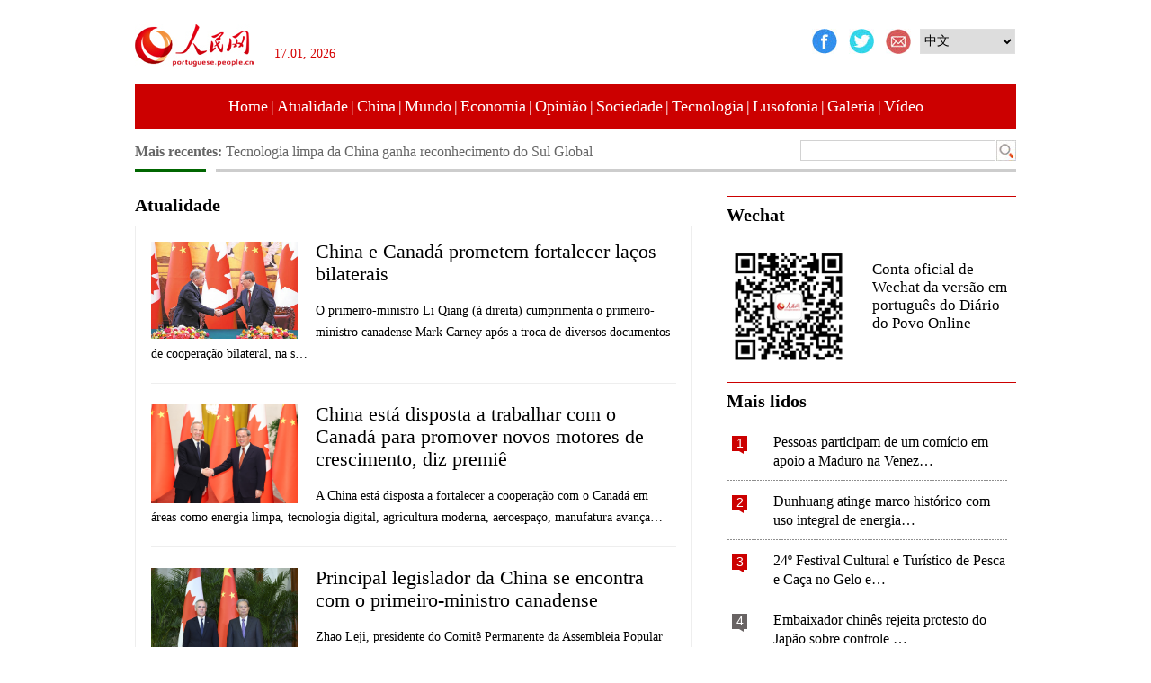

--- FILE ---
content_type: text/html
request_url: http://portuguese.people.com.cn/309809/index.html
body_size: 5745
content:
<!DOCTYPE html>
<html>
<head>
<meta http-equiv="content-type" content="text/html;charset=UTF-8"/>
<meta http-equiv="Content-Language" content="utf-8" />
<meta content="all" name="robots" />
<title>Atualidade--People's Daily Online</title>
<meta name="description" content="O site do Diário do Povo Online entrou em serviço em dezembro de 2014, que está empenhada em atrair mais leitores da língua portuguesa de todo mundo para conhecer mais notícias sobre a China. Actualmente, o nosso site publica diariamente em português cerca de 100 notícias classificadas em política, economia, mundo, sociedade, cultura e esporte, que está visitado por surfistas de mais de 100 países e regiões. Além disso, os comentários em português do nosso site se tornaram leitura diária necessária de instituições culturais e missões diplomáticas dos países da língua portuguesa, para os quais será uma janela para conhecer as políticas e a cosmovisão do nosso país." />
<meta name="keywords" content="Diário do Povo Online, versão na língua portuguesa de People's Daily Online, tudo sobre política, economia, mundo, sociedade, cultura e esporte da China." />
<meta name="filetype" content="1" />
<meta name="publishedtype" content="1" />
<meta name="pagetype" content="2" />
<meta name="catalogs" content="F_309809" />
<link href="/img/FOREIGN/2015/11/212722/page_tw.css" type="text/css" rel="stylesheet" media="all" />
</head>
<body>
<!--banner-->

<!--header-->
<div class="w980 header clear">
    <div class="fl">
        <img src="/img/FOREIGN/2015/11/212722/images/logo.jpg" alt="" />
        <div>
        <script type="text/javascript">
        <!--
        var curData = new Date();
        var oYear = curData.getFullYear(); 
        var oMonth = curData.getMonth()+1;
        var oDate = curData.getDate();
        if(oMonth < 6){
            oMonth = "0" + oMonth;
        }
        if(oDate < 10){
            oDate = "0" + oDate;
        }
        document.write("<span class='time'>"+(oDate+".")+(oMonth+", ")+ oYear +"</span>");
        -->
        </script>
        </div>
    </div>
    <div class="fr">
        <div class="left">
            <a class="fav_facebook" rel="nofollow" href="javascript:window.open('https://www.facebook.com/Di%C3%A1rio-do-Povo-Online-795079500550035/?ref=hl'+encodeURIComponent(document.location.href)+'&t='+encodeURIComponent(document.title));void(0)"><img src="/img/FOREIGN/2015/11/212722/images/icon1.jpg" width="28" height="28" alt="" /></a>
<a href="javascript:window.open('https://www.twitter.com/DiarioPovo/?ref=hl'+encodeURIComponent(document.location.href)+'&t='+encodeURIComponent(document.title));void(0)"><img src="/img/FOREIGN/2015/11/212722/images/icon2.jpg" width="28" height="28" alt="" /></a>
<a href="mailto:123@people.cn"><img src="/img/FOREIGN/2015/11/212722/images/icon3.jpg" width="28" height="28" alt="" /></a>
        </div>
        <div class="right">
            <select onchange="window.location.href=this.value" target="_blank"><option value="http://www.people.com.cn/">中文</option>
<option value="http://en.people.cn/">English</option>
<option value="http://french.people.com.cn/">Français</option>
<option value="http://russian.people.com.cn/">Русский язык</option>
<option value="http://spanish.people.com.cn/">Español</option>
<option value="http://j.people.com.cn/">日本語</option>
<option value="http://arabic.people.com.cn/">عربي</option>
<option value="http://german.people.com.cn/">Deutsch</option>
<option value="http://kr.people.com.cn/">한국어</option>
<option value="http://www.swahili.people.cn/">Kiswahili</option>
<option value="http://www.italian.people.cn/">Italiano</option>
<option value="http://www.kaz.people.cn/">Қазақ тілі </option>
<option value="http://www.thai.people.cn/index.html" target="_blank"> ภาษาไทย</option>
<option value="http://www.malay.people.cn/index.html" target="_blank"> Bahasa Melayu</option>
<option value="http://www.greek.people.cn/" target="_blank"> Ελληνικά</option>
<option value="http://vietnamese.people.cn/" target="_blank"> Tiếng Việt </option>
<option value="http://urdu.people.cn/" target="_blank">  اردو </option>
<option value="http://hindi.people.cn" target="_blank"> हिन्दी </option>
</select>
        </div>
    </div>
</div>
<!--nav-->
<div class="w980 nav white clear"><a href="http://portuguese.people.com.cn/index.html" target="_blank">Home</a>|<a href="http://portuguese.people.com.cn/309809/index.html" target="_blank">Atualidade</a>|<a href="http://portuguese.people.com.cn/309806/index.html" target="_blank">China</a>|<a href="http://portuguese.people.com.cn/309808/index.html" target="_blank">Mundo</a>|<a href="http://portuguese.people.com.cn/309807/index.html" target="_blank">Economia</a>|<a href="http://portuguese.people.com.cn/309814/index.html" target="_blank">Opinião</a>|<a href="http://portuguese.people.com.cn/309810/index.html" target="_blank">Sociedade</a>|<a href="http://portuguese.people.com.cn/309812/index.html" target="_blank">Tecnologia</a>|<a href="http://portuguese.people.com.cn/309813/index.html" target="_blank">Lusofonia</a>|<a href=" 
http://portuguese.people.com.cn/313562/index.html  
" target="_blank">Galeria</a>|<a href="	
http://portuguese.people.com.cn/313563/index.html 
" target="_blank">Vídeo</a></div>
<!--search-->
<div class="w980 search clear">
    <div class="fl">
        <strong><target='_blank'>Mais recentes:&nbsp;</a></strong>
        <ul id="lun"><li><a href='/n3/2026/0116/c309813-20415307.html' target="_blank">Suprema Corte do Brasil determina transferência de ex-presidente Bolsonaro para complexo penitenciário</a></li>
<li><a href='/n3/2026/0116/c309812-20415242.html' target="_blank">Tecnologia limpa da China ganha reconhecimento do Sul Global</a></li>
<li><a href='/n3/2026/0116/c309809-20415225.html' target="_blank">China e Canadá prometem fortalecer laços bilaterais</a></li>
<li><a href='/n3/2026/0116/c309808-20415220.html' target="_blank">EUA sancionam 13 entidades e 11 indivíduos supostamente ligados ao Irã</a></li>
<li><a href='/n3/2026/0116/c309809-20415193.html' target="_blank">China está disposta a trabalhar com o Canadá para promover novos motores de crescimento, diz premiê</a></li>
<li><a href='/n3/2026/0116/c309806-20415191.html' target="_blank">Alto funcionário do PCCh enfatiza desenvolvimento organizacional de alta qualidade do Partido</a></li>
<li><a href='/n3/2026/0116/c309808-20415190.html' target="_blank">Dinamarca envia reforços militares para Groenlândia</a></li>
<li><a href='/n3/2026/0116/c309809-20415183.html' target="_blank">Principal legislador da China se encontra com o primeiro-ministro canadense</a></li>
<li><a href='/n3/2026/0116/c309809-20415180.html' target="_blank">China e Canadá têm enorme potencial de cooperação nas áreas econômica e comercial, diz Ministério do Comércio</a></li>
<li><a href='/n3/2026/0116/c309812-20415176.html' target="_blank">Foguete comercial da China lança novos satélites a partir do mar</a></li>

</ul>
<script type="text/javascript">
<!--
function wzlun(){
var container=document.getElementById("lun");
container.appendChild(container.firstChild);
}
setInterval("wzlun()",2000);
-->
</script>
        <script type="text/javascript">
		<!--
		function wzlun(){
		var container=document.getElementById("lun");
		container.appendChild(container.firstChild);
		}
		setInterval("wzlun()",2000);
		-->
		</script>
    </div>
    <div class="fr">
		<form action="//portuguese.people.com.cn/309811/518254/index.html" name="searchForm" id="searchForm" method="get" target="_blank">
			<input type="text" name="keywords" Id="keyword" class="inp1" placeholder="">
			<input type="button" id="button" style="opacity: 0;" />
			<input type="image" id="button" src="/img/FOREIGN/2015/11/212722/images/s1.jpg" style="margin-left:-9px" />
		</form>
    </div>
</div>
<!--d2-->
<div class="w980 p1_content d2list clearfix">
    <div class="fl">
    	<div class="d2_1"><h1>Atualidade</h1></div>
        
        <div class="p1_1">  
        <ul class="p1_2"><li><a href="/n3/2026/0116/c309809-20415225.html" target="_blank"><img src="/NMediaFile/2026/0116/FOREIGN17685315796911LUUUGW268.jpg" width="163" height=""/></a>
<b><a href='/n3/2026/0116/c309809-20415225.html' target="_blank">China e Canadá prometem fortalecer laços bilaterais</a></b>
<p>O primeiro-ministro Li Qiang (à direita) cumprimenta o primeiro-ministro canadense Mark Carney após a troca de diversos documentos de cooperação bilateral, na s…</p></li>
<li><a href="/n3/2026/0116/c309809-20415193.html" target="_blank"><img src="/NMediaFile/2026/0116/FOREIGN1768529208177YKNK1N4XZ0.jpg" width="163" height=""/></a>
<b><a href='/n3/2026/0116/c309809-20415193.html' target="_blank">China está disposta a trabalhar com o Canadá para promover novos motores de crescimento, diz premiê</a></b>
<p>A China está disposta a fortalecer a cooperação com o Canadá em áreas como energia limpa, tecnologia digital, agricultura moderna, aeroespaço, manufatura avança…</p></li>
<li><a href="/n3/2026/0116/c309809-20415183.html" target="_blank"><img src="/NMediaFile/2026/0116/FOREIGN1768528976707OWHWESLSSJ.jpg" width="163" height=""/></a>
<b><a href='/n3/2026/0116/c309809-20415183.html' target="_blank">Principal legislador da China se encontra com o primeiro-ministro canadense</a></b>
<p>Zhao Leji, presidente do Comitê Permanente da Assembleia Popular Nacional (APN) da China, reuniu-se com o primeiro-ministro canadense Mark Carney em Beijing, na…</p></li>
<li>
<b><a href='/n3/2026/0116/c309809-20415180.html' target="_blank">China e Canadá têm enorme potencial de cooperação nas áreas econômica e comercial, diz Ministério do Comércio</a></b>
<p>A China e o Canadá apoiam a globalização econômica e a liberalização comercial e compartilham amplos interesses comuns e enorme potencial de cooperação nas área…</p></li>
<li>
<b><a href='/n3/2026/0116/c309809-20415029.html' target="_blank">Controle de exportação da China sobre itens de dupla utilização para Japão é totalmente justificado, razoável e legal, diz Ministério do Comércio</a></b>
<p>A medida da China de reforçar os controles de exportação de itens de dupla utilização para o Japão é totalmente justificada, razoável e legal, disse na quinta-f…</p></li>
<li><a href="/n3/2026/0116/c309809-20415026.html" target="_blank"><img src="/NMediaFile/2026/0116/FOREIGN17685230640721AR5ZCHQTC.jpg" width="163" height=""/></a>
<b><a href='/n3/2026/0116/c309809-20415026.html' target="_blank">China está pronta para trabalhar com todas as partes para promover cooperação nas regiões polares</a></b>
<p>A China está pronta para colaborar com todas as partes para fortalecer as trocas e promover a cooperação em assuntos polares, disse uma porta-voz do Ministério …</p></li>
<li>
<b><a href='/n3/2026/0116/c309809-20415023.html' target="_blank">Resolução adequada do caso de veículos elétricos pela China e UE carrega significado positivo, diz Ministério do Comércio</a></b>
<p>O Ministério do Comércio da China afirmou nesta quinta-feira que resolver adequadamente o caso dos veículos elétricos entre a China e a União Europeia (UE) dent…</p></li>
<li>
<b><a href='/n3/2026/0116/c309809-20415013.html' target="_blank">Enviado especial de Xi Jinping participará da cerimônia de posse do presidente da Guiné</a></b>
<p>A convite do presidente da República da Guiné, Mamadi Doumbouya, o enviado especial do presidente chinês Xi Jinping e vice-presidente do Comitê Permanente da As…</p></li>
<li><a href="/n3/2026/0116/c309809-20415011.html" target="_blank"><img src="/NMediaFile/2026/0116/FOREIGN1768522777702RUCMCBYVPX.jpg" width="163" height=""/></a>
<b><a href='/n3/2026/0116/c309809-20415011.html' target="_blank">China está pronta para trabalhar por relações estáveis e sólidas com Canadá, diz chanceler chinês</a></b>
<p>A China está disposta a fortalecer a comunicação, aumentar a confiança, eliminar interferências e aprofundar a cooperação com o Canadá para levar a relação bila…</p></li>
<li><a href="/n3/2026/0115/c309809-20414639.html" target="_blank"><img src="/NMediaFile/2026/0115/FOREIGN1768443162733R1FBV2HA93.jpg" width="163" height=""/></a>
<b><a href='/n3/2026/0115/c309809-20414639.html' target="_blank">Grandes países devem liderar no respeito ao direito internacional e no cumprimento das obrigações, diz porta-voz chinesa</a></b>
<p>Os grandes países devem assumir a liderança no respeito à autoridade do direito internacional e no cumprimento de suas obrigações no âmbito do direito internaci…</p></li>
</ul>
     </div>
		<div class="page">&nbsp;<a class="common_current_page">1</a>&nbsp;<a href='index2.html'  >2</a>&nbsp;<a href='index3.html'  >3</a>&nbsp;<a href='index4.html'  >4</a>&nbsp;<a href='index5.html'  >5</a>&nbsp;<a href='index6.html'  >6</a>&nbsp;&nbsp;<a href='index2.html'  >Próxima</a></div><!--all page--><!--PageNo=10-->

    </div>
    <div class="fr">
        <div class="p2_2"><h1>Wechat</h1></div><div class="p2_3 clearfix"><a href="http://portuguese.people.com.cn/n3/2016/0412/c309807-9043378.html" target="_blank"><img src="/NMediaFile/2021/0112/FOREIGN202101121700403089748197133.jpg" width="138" height="138"/></a><span>Conta oficial de Wechat da versão em português do Diário do Povo Online</span></div>

        <div class="p2_2 mt10"><h1>Mais lidos</h1></div>
        <div class="p2_4">
            <ul><li><span>1</span><a href="/n3/2026/0108/c309810-20411764.html" title="Pessoas participam de um comício em apoio a Maduro na Venezuela" target=_blank>Pessoas participam de um comício em apoio a Maduro na Venez…</a></li><li><span>2</span><a href="/n3/2026/0109/c309810-20412455.html" title="Dunhuang atinge marco histórico com uso integral de energia verde durante 2025" target=_blank>Dunhuang atinge marco histórico com uso integral de energia…</a></li><li><span>3</span><a href="/n3/2026/0109/c309810-20412412.html" title="24º Festival Cultural e Turístico de Pesca e Caça no Gelo e na Neve do Lago Chagan inicia em Jilin" target=_blank>24º Festival Cultural e Turístico de Pesca e Caça no Gelo e…</a></li><li><span>4</span><a href="/n3/2026/0109/c309806-20412261.html" title="Embaixador chinês rejeita protesto do Japão sobre controle de exportação de itens de uso duplo" target=_blank>Embaixador chinês rejeita protesto do Japão sobre controle …</a></li><li><span>5</span><a href="/n3/2026/0112/c309809-20413247.html" title="Navio-hospital da Marinha Chinesa visita o Brasil pela primeira vez" target=_blank>Navio-hospital da Marinha Chinesa visita o Brasil pela prim…</a></li><li><span>6</span><a href="/n3/2026/0109/c309808-20412222.html" title="Ministro das Relações Exteriores da Venezuela expressa agradecimento novamente pelo apoio da China" target=_blank>Ministro das Relações Exteriores da Venezuela expressa agra…</a></li><li><span>7</span><a href="/n3/2026/0109/c309807-20412396.html" target=_blank>Shanghai acelera impulso para manufatura integrada com IA</a></li><li><span>8</span><a href="/n3/2026/0107/c309806-20411311.html" title="Jornalista brasileiro: Governança científica da China transforma o impossível em realidade" target=_blank>Jornalista brasileiro: Governança científica da China trans…</a></li><li><span>9</span><a href="/n3/2026/0109/c309809-20412197.html" title="Xi Jinping envia felicitações à cerimônia de abertura do Ano de Intercâmbios Interpessoais China-África 2026" target=_blank>Xi Jinping envia felicitações à cerimônia de abertura do An…</a></li><li><span>10</span><a href="/n3/2026/0115/c309810-20414622.html" title="Diálogo literário sino-brasileiro assinala arranque do Ano da Cultura China-Brasil" target=_blank>Diálogo literário sino-brasileiro assinala arranque do Ano …</a></li></ul>
        </div>
        <div class="p2_2"><h1>Vídeo</h1></div>
        <div class="p4_1"><a href="http://portuguese.people.com.cn/n3/2026/0112/c309810-20413111.html" ><img src="/NMediaFile/2026/0112/FOREIGN1768205982592DFT9IQ9V9R.png"  alt="Noite ganha vida na &quot;Vila da Neve da China&quot;&#13;"/></a>
<p>Noite ganha vida na "Vila da Neve da China"
</p>
</div>
        <div class="p2_2"><h1>Panorama da China</h1></div><ul class="p4_2"><li><a href="http://portuguese.people.com.cn/n3/2025/0630/c309810-20334198.html" target="_blank"><img src="/NMediaFile/2025/0729/FOREIGN1753778202071EH1EKJ56PO.jpg" width="143" height="81"/></a><a href="http://portuguese.people.com.cn/n3/2025/0630/c309810-20334198.html" target="_blank">Anhui: Wuhu impulsiona revitalização rural com integração agrícola e cultural
</a></li>
<li><a href="http://portuguese.people.com.cn/n3/2025/0626/c309810-20333170.html" target="_blank"><img src="/NMediaFile/2025/0729/FOREIGN1753778011294L458A05SI9.jpg" width="143" height="81"/></a><a href="http://portuguese.people.com.cn/n3/2025/0626/c309810-20333170.html" target="_blank">Chengdu: arrozais formam imagem de "panda gigante"
</a></li>
<li><a href="http://portuguese.people.com.cn/n3/2025/0606/c309806-20324547.html" target="_blank"><img src="/NMediaFile/2025/0729/FOREIGN1753778171195JV2SF3S6S9.jpg" width="143" height="81"/></a><a href="http://portuguese.people.com.cn/n3/2025/0606/c309806-20324547.html" target="_blank">Shandong: campos férteis desenham paisagem de fartura em Jining
</a></li>
</ul>
        <ul class="p5_1 white"><li><a href="http://portuguese.people.com.cn/309811/518977/index.html" target="_blank"><img src="/NMediaFile/2025/1222/FOREIGN1766384931055Y39SNV760N.png" width="322" height="100"/></a></li>
<li><a href="http://pt.brnn.com/index.html" target="_blank"><img src="/NMediaFile/2022/1012/FOREIGN202210121026433710026734773.png" width="322" height="100"/></a></li>
<li><a href=" http://portuguese.people.com.cn/309811/518872/index.html" target="_blank"><img src="/NMediaFile/2025/0527/FOREIGN1748334866811NXHV0JQS7U.jpg" width="322" height="100"/></a></li>
</ul>
    </div>
</div>
<!--copyright-->
<div class="bottom clearfix">
    <div class="copyright">    <a href="	
http://portuguese.people.com.cn/n3/2022/0425/c417037-10088949.html" target="_blank">Diário do Povo Online </a> 
<br>people.cn &copy; People's Daily Online© People.cn. Todos os direitos reservados</div>
</div>
<!--js-->
<script src="/img/FOREIGN/2015/02/212625/js/jquery-1.7.1.min.js" type="text/javascript"></script>
<script src="/img/FOREIGN/2015/11/212722/js/jquery.jdt.js" type="text/javascript"></script>
<script src="/img/FOREIGN/2015/11/212722/js/adimg.js" type="text/javascript"></script>
<script src="/img/FOREIGN/2015/11/212722/js/ph.js" type="text/javascript"></script>
<script>
-function () {
	$('#searchForm').submit(function() {
        $keyword = $('#keywords');
        $keyword.val(escape(($keyword.val())));
    });
	$('#button').click(function() {
		$('#searchForm').submit();
		$('#keywords').val(unescape($('#keywords').val()));
	});
}()
</script>
<script src="//tools.people.com.cn/css/2010tianrun/webdig_test.js" language="javascript" type="text/javascript" async></script>
</body>
</html>

--- FILE ---
content_type: text/css
request_url: http://portuguese.people.com.cn/img/FOREIGN/2015/11/212722/page_tw.css
body_size: 1684
content:
@charset "utf-8";
body,h1,h2,h3,h4,h5,h6,hr,p,blockquote,dl,dt,dd,ul,ol,li,pre,form,button,input,textarea,th,td{margin:0;padding:0;}
body{font:normal 12px/180% Georgia;color:#000;text-align:center;}
div{ margin:0 auto;text-align:left;font:normal 12px/180% Georgia;}
a:link,a:visited{color:#000;text-decoration:none;}
a:hover{color:#c00;text-decoration:underline;}
img{border:none;}
ol,ul,li{list-style:none;} 
em,i{font-style:normal;}


/*clear*/
.clear{clear:both;}
.clearfix:before,.clearfix:after{content:"";display:table;}
.clearfix:after{clear:both;overflow:hidden;}
.clearfix{zoom:1;}
/*other*/
h1{font-size:20px;}
.w980{width:980px;}
.mt10{margin-top:10px;}
.fl{float:left;}
.fr{float:right;}
.list_18 li{background:url(images/dot.gif) no-repeat 0 20px;padding-left:12px;}
.list_20 li{background:url(images/dot.gif) no-repeat 0 12px;padding-left:12px;}
/*color*/
.white,.white a:link,.white a:visited{color:#fff;}


/*adimg1*/
#adimg1{width:980px;position:relative;height:90px;overflow:hidden;}
#adimg1 ul li{display:none;position:absolute;}
#adimg1 ul li.active{display:block;}
#adimg1 ol,#adimg1 .pre,#adimg1 .next{display:none;}
/*header*/
.header{height:47px;margin-top:27px;}
.header div.fl img{float:left;margin-right:22px;}
.header div.fl div{float:left;padding-top:18px;color:#d50000;font-size:14px;}
.header div.fl span.time{display:block;padding-top:2px;}
.header div.fr .left,.header div.fr .right{float:left;}
.header div.fr .left img{margin:5px 10px 0 0;}
.header div.fr .right{margin-top:5px;margin-right:1px;}
.header div.fr .right select{width:106px;height:28px;border:1px solid #e0e0e0;font-size:14px;}
/*nav*/
.nav{margin-top:19px;height:50px;line-height:50px;background:#cc0000;text-align:center;font-size:18px;}
.nav a{margin:0 3px;}
/*search*/
.search{height:48px;background:url(images/s2.jpg) no-repeat bottom;}
.search div.fl{padding-top:13px;height:33px;font-size:16px;}
.search div.fl strong{float:left;height:25px;line-height:25px;}
.search div.fl ul{float:left;width:430px;}
.search div.fl ul,.search div.fl ul li{height:25px;line-height:25px;overflow:hidden;}
.search div.fl,.search div.fl a:link,.search div.fl a:visited{color:#666;}
.search div.fr{padding-top:13px;}
.search div.fr input,.search div.fr img{vertical-align:middle;}
.search div.fr input.inp1{border:1px solid #d2d2d2;width:216px;height:21px;line-height:21px;border-right:none;}
/*p1*/
.p1_content{margin-top:27px;}
.p1_content .fl{width:620px;}
.p1_content .fr{width:322px;}
.p1_1{ border:1px solid #eee; overflow:hidden;padding:17px;}
.p1_2 li{margin:0px 0 23px 0;overflow:hidden; border-bottom:1px solid #eee; padding-bottom:20px;}
.p1_2 li img{float:left;margin-right:20px;}
.p1_2 li b{font-size:22px;line-height:22px;_line-height:22px; font-weight:normal}
.p1_2 li p{line-height:24px;font-size:14px;padding-top:15px;}
/*.p1_3{height:143px;overflow:hidden; overflow:hidden; padding-top:10px;}
.p1_3 h1{float:left;padding-top:10px;height:33px;}
.p1_3 span{float:right;padding-top:13px;}
.p1_3 img{float:left;margin-right:15px;}
.p1_3 span{display:inline-block;width:160px;padding-top:18px;font-size:17px;line-height:120%;}
.p1_4{height:328px;overflow-y:auto;overflow:hidden;padding-right:10px;width:312px;}
.p1_4 li span{float:left;width:17px;height:20px;font-family:Arial;font-size:14px;text-align:center;line-height:17px;color:#fff;margin:4px 0 0 6px;background:url(images/nbg2.gif) no-repeat left;}
.p1_4 li{padding:12px 0;overflow:hidden;background:url(images/dianx1.gif) repeat-x bottom; overflow:hidden}
.p1_4 li span.n1{background:url(images/nbg1.gif) no-repeat left;}
.p1_4 li a{float:right;width:260px;font-size:16px;}*/
.p2_2 li{margin:0px 0 23px 0;overflow:hidden; border-bottom:1px solid #eee; padding-bottom:20px;}
.p2_2 li img{float:left;margin-right:20px;}
.p2_2 li b{font-size:22px;line-height:22px;_line-height:22px; font-weight:normal}
.p2_2 li p{line-height:24px;font-size:14px;padding-top:15px;}
.p2_3{height:143px;overflow:hidden; overflow:hidden; padding-top:10px;}
.p2_3 h1{float:left;padding-top:10px;height:33px;}
.p2_3 span{float:right;padding-top:13px;}
.p2_3 img{float:left;margin-right:15px;}
.p2_3 span{display:inline-block;width:160px;padding-top:18px;font-size:17px;line-height:120%;}
.p2_4{height:328px;overflow-y:auto;overflow:hidden;padding-right:10px;width:312px;}
.p2_4 li span{float:left;width:17px;height:20px;font-family:Arial;font-size:14px;text-align:center;line-height:17px;color:#fff;margin:4px 0 0 6px;background:url(images/nbg2.gif) no-repeat left;}
.p2_4 li{padding:12px 0;overflow:hidden;background:url(images/dianx1.gif) repeat-x bottom; overflow:hidden}
.p2_4 li span.n1{background:url(images/nbg1.gif) no-repeat left;}
.p2_4 li a{float:right;width:260px;font-size:16px;}

.p1_5{ overflow:hidden ;}
.p1_5 li{position:relative;margin-bottom:25px;}
.p1_5 li em{background:#000;filter:alpha(opacity=60);opacity:.6;height:36px;position:absolute;top:64px;width:322px;left:0;display:inline-block;}
.p1_5 li span{position:absolute;top:67px;width:302px;left:0;display:inline-block;color:#fff;z-index:1;text-align:left;padding:0 10px;font-size:14px;line-height:120%;}
.p4_1 p{font-size:18px;padding:8px 0 10px 0;line-height:120%;}
.p4_2{ overflow:hidden}
.p4_2 li{overflow:hidden;margin-bottom:20px;font-size:14px;line-height:140%;}
.p4_2 li img{float:left;margin-right:35px;}
.p2_2{border-top:1px solid #cc0000;height:43px;overflow:hidden;}
.p2_2 h1{float:left;padding-top:10px;height:33px;}
.page{font-size:14px;text-align:center;padding:5px 0 30px 0;}
.page a{margin:0 5px;padding:2px 5px 7px 5px;text-decoration:none;border:1px solid #dbdae0;}
.page a.common_current_page{background:#fcdd10;color:#fff;}
/*=copyright=*/
.bottom{margin:0 auto;padding:10px 0 30px 0;text-align:center;overflow:hidden;background:#ededed;font-size:16px;}
.link{height:66px;line-height:66px;font-size:28px;color:#666;}
.link_1{width:1005px;}
.link_1 li{float:left;margin:0 12px;display:inline;}
.copyright{clear:both;overflow:hidden;text-align:center;font-size:16px;padding-top:45px;}

/*20160811*/
.d2_1 {
    border-bottom: 1px solid #b6b6b6;
    padding-bottom: 12px;
	border-bottom: none;
}
.d2_1 h1 {
    font-size: 20px;
}
